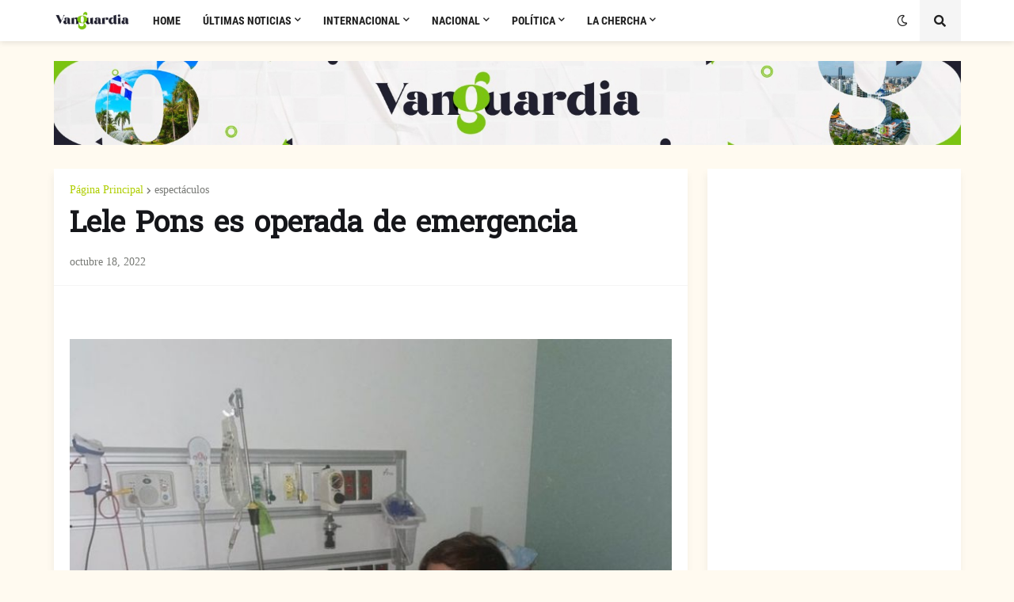

--- FILE ---
content_type: text/html; charset=utf-8
request_url: https://www.google.com/recaptcha/api2/aframe
body_size: 258
content:
<!DOCTYPE HTML><html><head><meta http-equiv="content-type" content="text/html; charset=UTF-8"></head><body><script nonce="Ao0dlW1DjZuswwHB_A5eGg">/** Anti-fraud and anti-abuse applications only. See google.com/recaptcha */ try{var clients={'sodar':'https://pagead2.googlesyndication.com/pagead/sodar?'};window.addEventListener("message",function(a){try{if(a.source===window.parent){var b=JSON.parse(a.data);var c=clients[b['id']];if(c){var d=document.createElement('img');d.src=c+b['params']+'&rc='+(localStorage.getItem("rc::a")?sessionStorage.getItem("rc::b"):"");window.document.body.appendChild(d);sessionStorage.setItem("rc::e",parseInt(sessionStorage.getItem("rc::e")||0)+1);localStorage.setItem("rc::h",'1769213676434');}}}catch(b){}});window.parent.postMessage("_grecaptcha_ready", "*");}catch(b){}</script></body></html>